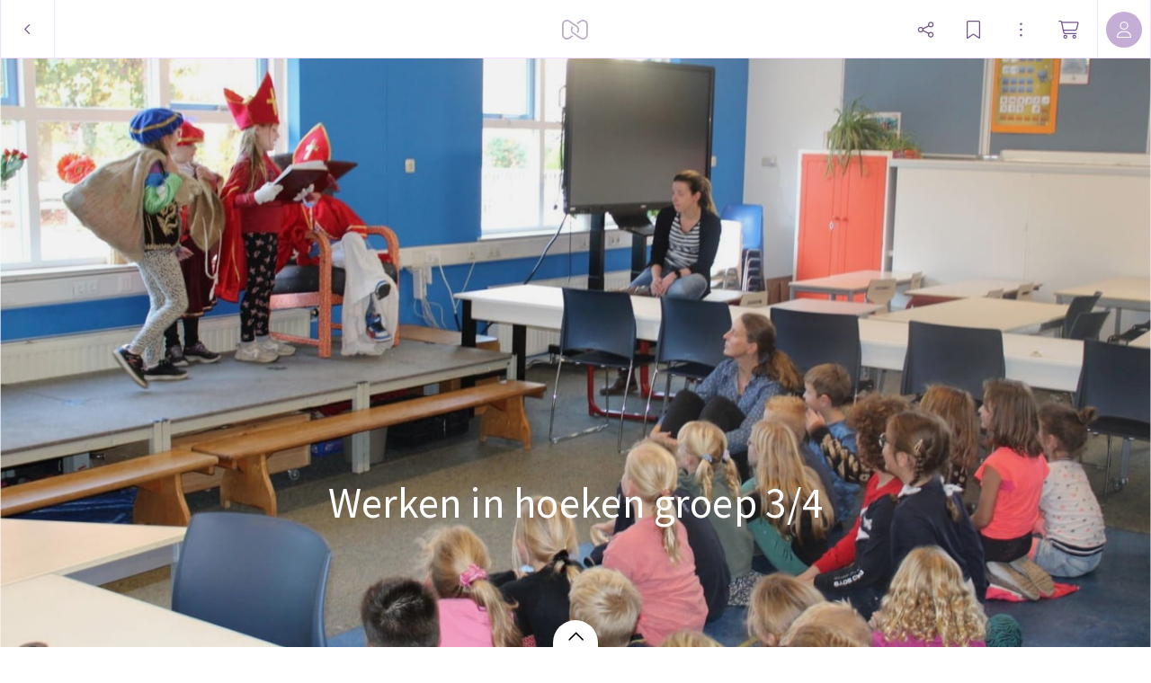

--- FILE ---
content_type: application/javascript
request_url: https://myalbum.com/legacyalbum/LpciDKerygq3/json
body_size: 7088
content:
{"album":{"key":"LpciDKerygq3","title":"Werken in hoeken groep 3\/4","subTitle":"","gridVersion":"dbd380316e26b46bf257e17d05d0dc7622e0321b","bookmarkers":[],"creators":[{"shortname":"Hoekstee","fullname":"Hoekstee Hoekstee","avatar":{"key":"","url":"","sizes":[],"initials":"HH","color":"5383fc"}}],"header":{"photo":{"photoKey":"ArqmnsMsxZ4v","isPanorama":false,"hasPanoramaView":false,"hasAnimatedView":true,"fileName":"hoekengroep34047.jpg","sizes":[["180",269,180,"photo\/180\/22cd4b1d-45e6-4a9f-be61-480544ce30bd.jpg",1],["360",538,360,"photo\/360\/f51cc81f-8822-49ed-8f65-04fcfe6cf4f5.jpg",1],["540",807,540,"photo\/540\/069aa83d-eae3-4a65-8f9c-3277bf2184b6.jpg",1],["1k0",1345,900,"photo\/1k0\/b5328257-7708-414b-a0f4-572720f2f0d6.jpg",1]],"subjectSquare":{"x":0.40148698884758,"y":0.15,"width":0.074349442379182,"height":0.11111111111110997},"colors":{"dominant":"4c81b1","accent":"d07268"},"previewSize":[["180",269,180,"photo\/180\/22cd4b1d-45e6-4a9f-be61-480544ce30bd.jpg",1]]},"design":{"key":"error-uvic-gulgul","set":"myalbum","description":"Page 0","default":true,"published":true,"type":"cover","blueprints":[{"name":"landscape 4","url":"https:\/\/misc.myalbum.io\/designs\/blueprints\/error-uvic-gulgul\/38\/0cda1cce-69a3-40d5-8860-e7732e0b116f.json","width":4600,"height":1090,"artBox":{"width":1900,"height":1000}},{"name":"landscape 2","url":"https:\/\/misc.myalbum.io\/designs\/blueprints\/error-uvic-gulgul\/38\/5ed0c308-26c9-4423-a136-161d7594d564.json","width":3074,"height":1090,"artBox":{"width":1374,"height":1000}},{"name":"landscape 3","url":"https:\/\/misc.myalbum.io\/designs\/blueprints\/error-uvic-gulgul\/38\/662b4228-177a-4e62-8310-471a82c40a47.json","width":3800,"height":1090,"artBox":{"width":1537,"height":1000}},{"name":"square","url":"https:\/\/misc.myalbum.io\/designs\/blueprints\/error-uvic-gulgul\/38\/77b834cf-4144-4cb9-a632-4284d49331da.json","width":2368,"height":1096,"artBox":{"width":1000,"height":1000}},{"name":"landscape 1","url":"https:\/\/misc.myalbum.io\/designs\/blueprints\/error-uvic-gulgul\/38\/8f7d56b7-620c-4ea6-b564-73fe8294eb24.json","width":2571,"height":1090,"artBox":{"width":1203,"height":1000}},{"name":"portrait 1","url":"https:\/\/misc.myalbum.io\/designs\/blueprints\/error-uvic-gulgul\/38\/dfe424f9-850b-459f-9f61-16eb3d39b8dc.json","width":2326,"height":1490,"artBox":{"width":988,"height":1400}},{"name":"portrait 2","url":"https:\/\/misc.myalbum.io\/designs\/blueprints\/error-uvic-gulgul\/38\/ed1379c5-6c11-4db8-9f65-d5be1f5472bc.json","width":2531,"height":1490,"artBox":{"width":1173,"height":1400}}]},"logo":""}},"itemdata":{"zC7fdeKYxZxf":{"type":1,"shape":0,"social":[0,0],"photoKey":"zC7fdeKYxZxf","isPanorama":false,"hasPanoramaView":false,"hasAnimatedView":true,"fileName":"hoekengroep34005.jpg","sizes":[["180",269,180,"photo\/180\/0eab9b1e-62ab-4f08-a125-c2fa8431c2d3.jpg",1],["360",538,360,"photo\/360\/57c37b3d-acba-4e88-bf08-97be0d332b92.jpg",1],["540",807,540,"photo\/540\/015c9359-e44f-4d48-9b21-aeca878a8233.jpg",1],["1k0",1345,900,"photo\/1k0\/4543dcc6-6bae-4e6a-ac96-8dea5ecbba0b.jpg",1]]},"KYt5fi4mVNcT":{"type":1,"shape":0,"social":[0,0],"photoKey":"KYt5fi4mVNcT","isPanorama":false,"hasPanoramaView":false,"hasAnimatedView":true,"fileName":"hoekengroep34004.jpg","sizes":[["180",269,180,"photo\/180\/54c2a664-96a4-49ae-9fdb-481200d492cc.jpg",1],["360",538,360,"photo\/360\/a48d0abe-820d-4e60-aeb5-d3a4dccc212c.jpg",1],["540",807,540,"photo\/540\/1f436203-cefa-4633-9f01-19853ec35d46.jpg",1],["1k0",1345,900,"photo\/1k0\/af1f5358-17d3-4859-a71c-d1f00216f7ac.jpg",1]]},"eKA9pWQ338QL":{"type":1,"shape":0,"social":[0,0],"photoKey":"eKA9pWQ338QL","isPanorama":false,"hasPanoramaView":false,"hasAnimatedView":true,"fileName":"hoekengroep34006.jpg","sizes":[["180",269,180,"photo\/180\/31d91a18-948e-4f99-971a-831a4e23ba3d.jpg",1],["360",538,360,"photo\/360\/6369ec76-dd92-4d69-88df-1ff159a119c8.jpg",1],["540",807,540,"photo\/540\/0a47fac3-97c3-4fe1-a280-eb74b768c3ac.jpg",1],["1k0",1345,900,"photo\/1k0\/4fa61197-b0fc-4040-83de-c9752f93ec6c.jpg",1]]},"7v4uL4jD3D2z":{"type":1,"shape":0,"social":[0,0],"photoKey":"7v4uL4jD3D2z","isPanorama":false,"hasPanoramaView":false,"hasAnimatedView":true,"fileName":"hoekengroep34003.jpg","sizes":[["180",269,180,"photo\/180\/84b0111c-4e79-4021-88bf-5fd736e8c045.jpg",1],["360",538,360,"photo\/360\/41f128b9-aa31-4011-974f-5a6dfcac09d5.jpg",1],["540",807,540,"photo\/540\/13394dee-4e61-40dd-a1b3-2d877c59a956.jpg",1],["1k0",1345,900,"photo\/1k0\/18f09071-1b0e-4b56-92ab-47de3e7c710e.jpg",1]]},"AVMnR5q9BECk":{"type":1,"shape":0,"social":[0,0],"photoKey":"AVMnR5q9BECk","isPanorama":false,"hasPanoramaView":false,"hasAnimatedView":true,"fileName":"hoekengroep34002.jpg","sizes":[["180",269,180,"photo\/180\/97ac17d8-eb92-41a8-8162-558d973a9718.jpg",1],["360",538,360,"photo\/360\/9ae6323c-fa4e-45f8-a00e-54d5837001ee.jpg",1],["540",807,540,"photo\/540\/0f9d7869-563c-47b4-9747-7e95f44679d5.jpg",1],["1k0",1345,900,"photo\/1k0\/7effed01-4ee1-40d0-8d80-dae06562a75d.jpg",1]]},"UUGFyNzwy2xf":{"type":1,"shape":0,"social":[0,0],"photoKey":"UUGFyNzwy2xf","isPanorama":false,"hasPanoramaView":false,"hasAnimatedView":true,"fileName":"hoekengroep34008.jpg","sizes":[["180",269,180,"photo\/180\/eccf1272-6471-4092-830f-ea4a6d760448.jpg",1],["360",538,360,"photo\/360\/7f88a26e-4cc0-43b5-a22d-f75475ff234d.jpg",1],["540",807,540,"photo\/540\/5013088e-1890-457f-a5eb-9ece91a5eef3.jpg",1],["1k0",1345,900,"photo\/1k0\/97b34fcd-e529-48e8-88a2-856146f13024.jpg",1]]},"2i7g7uw9tUJF":{"type":1,"shape":0,"social":[0,0],"photoKey":"2i7g7uw9tUJF","isPanorama":false,"hasPanoramaView":false,"hasAnimatedView":true,"fileName":"hoekengroep34007.jpg","sizes":[["180",269,180,"photo\/180\/bad01602-c26f-4c5f-96ff-46653c883d75.jpg",1],["360",538,360,"photo\/360\/e31a154e-c955-4463-8348-689247005fe6.jpg",1],["540",807,540,"photo\/540\/6113c66c-11a2-45a7-af83-23144a3b744c.jpg",1],["1k0",1345,900,"photo\/1k0\/5ca8bba5-ea06-4ce6-a5b0-7b3fee1af188.jpg",1]]},"ejfA32mDHr9U":{"type":1,"shape":0,"social":[0,0],"photoKey":"ejfA32mDHr9U","isPanorama":false,"hasPanoramaView":false,"hasAnimatedView":true,"fileName":"hoekengroep34001.jpg","sizes":[["180",269,180,"photo\/180\/4fee5192-081e-43a3-8427-21877eae7dcd.jpg",1],["360",538,360,"photo\/360\/2259e522-d085-451f-bdd9-bd58ab3ee8ee.jpg",1],["540",807,540,"photo\/540\/328afc54-2c58-40ca-956e-af1792339aea.jpg",1],["1k0",1345,900,"photo\/1k0\/31328442-d1b9-4fb6-9414-a832e9607cb6.jpg",1]]},"6mxUGPPgQ6HT":{"type":1,"shape":0,"social":[0,0],"photoKey":"6mxUGPPgQ6HT","isPanorama":false,"hasPanoramaView":false,"hasAnimatedView":true,"fileName":"hoekengroep34012.jpg","sizes":[["180",269,180,"photo\/180\/7178159e-99fd-4b12-a3bc-3cd1d84c5639.jpg",1],["360",538,360,"photo\/360\/9c8cac21-040b-48a0-b75d-d6864523a105.jpg",1],["540",807,540,"photo\/540\/6cb3df3a-b979-46e4-8ac0-5823e005d128.jpg",1],["1k0",1345,900,"photo\/1k0\/864d0df7-09c0-4d8a-be97-9deacad42f32.jpg",1]]},"VYgWMvJ4rXGj":{"type":1,"shape":0,"social":[0,0],"photoKey":"VYgWMvJ4rXGj","isPanorama":false,"hasPanoramaView":false,"hasAnimatedView":true,"fileName":"hoekengroep34010.jpg","sizes":[["180",269,180,"photo\/180\/10f37c6e-9aee-453f-8043-faca56421c74.jpg",1],["360",538,360,"photo\/360\/a479296b-79e0-41e6-baea-9df8666ce640.jpg",1],["540",807,540,"photo\/540\/4ea8cf36-d46b-452f-aafc-33a48b47fb35.jpg",1],["1k0",1345,900,"photo\/1k0\/87863910-5096-445b-92c2-542391df23d1.jpg",1]]},"rKEZ9uSzGey7":{"type":1,"shape":0,"social":[0,0],"photoKey":"rKEZ9uSzGey7","isPanorama":false,"hasPanoramaView":false,"hasAnimatedView":true,"fileName":"hoekengroep34011.jpg","sizes":[["180",269,180,"photo\/180\/1a83abd8-f933-4388-8cfc-434d0efba349.jpg",1],["360",538,360,"photo\/360\/b1963cdf-cbcf-4d49-91c9-cb0506e6106a.jpg",1],["540",807,540,"photo\/540\/1aa8ad08-84f0-4703-a40f-a73e2b733640.jpg",1],["1k0",1345,900,"photo\/1k0\/535f5a15-dd20-4c10-98a8-444c88160c67.jpg",1]]},"qYT9SLoVVyV6":{"type":1,"shape":0,"social":[0,0],"photoKey":"qYT9SLoVVyV6","isPanorama":false,"hasPanoramaView":false,"hasAnimatedView":true,"fileName":"hoekengroep34014.jpg","sizes":[["180",269,180,"photo\/180\/371a4fe9-1e27-43e9-99c5-f758c24922a3.jpg",1],["360",538,360,"photo\/360\/2055c0f2-8deb-4f64-b206-74b553de5813.jpg",1],["540",807,540,"photo\/540\/0f16c0fd-ed4a-4a17-910b-da7fbf3cb3ee.jpg",1],["1k0",1345,900,"photo\/1k0\/b4e7504a-9a3b-4c29-8fd8-72c562ede1e5.jpg",1]]},"dwKXyF3fTVqU":{"type":1,"shape":0,"social":[0,0],"photoKey":"dwKXyF3fTVqU","isPanorama":false,"hasPanoramaView":false,"hasAnimatedView":true,"fileName":"hoekengroep34013.jpg","sizes":[["180",269,180,"photo\/180\/b51efcd0-6e4a-43b2-b4a7-b84ca0a74f95.jpg",1],["360",538,360,"photo\/360\/f93c74dd-015e-4699-8043-14fbbb4d1e16.jpg",1],["540",807,540,"photo\/540\/1c278573-4d1f-4d6a-bde4-b515c0d9cac3.jpg",1],["1k0",1345,900,"photo\/1k0\/4b1876bd-1e2e-4945-aabf-194e98ad74af.jpg",1]]},"UQGHZJFHasMX":{"type":1,"shape":0,"social":[0,0],"photoKey":"UQGHZJFHasMX","isPanorama":false,"hasPanoramaView":false,"hasAnimatedView":true,"fileName":"hoekengroep34015.jpg","sizes":[["180",269,180,"photo\/180\/72b7ef09-5031-4369-a4fb-a1241025c1f3.jpg",1],["360",538,360,"photo\/360\/87969df9-db1c-49c0-a193-d359a2e08210.jpg",1],["540",807,540,"photo\/540\/63679432-5781-4012-a623-c90d79fbd6c6.jpg",1],["1k0",1345,900,"photo\/1k0\/ecc64014-0c0c-487c-b276-8a389c38c7b7.jpg",1]]},"aD8vw9za5SA8":{"type":1,"shape":0,"social":[0,0],"photoKey":"aD8vw9za5SA8","isPanorama":false,"hasPanoramaView":false,"hasAnimatedView":true,"fileName":"hoekengroep34016.jpg","sizes":[["180",269,180,"photo\/180\/99612d9f-b998-4a52-af6d-2b90e127cbe4.jpg",1],["360",538,360,"photo\/360\/719c4e84-4a10-4473-b315-518fd48efa41.jpg",1],["540",807,540,"photo\/540\/63f309e0-6835-46cc-b293-6ca22a77a65f.jpg",1],["1k0",1345,900,"photo\/1k0\/ded36fa1-9dbf-4995-b382-ea43f7c2f5fd.jpg",1]]},"yF4JLXfGAezu":{"type":1,"shape":0,"social":[0,0],"photoKey":"yF4JLXfGAezu","isPanorama":false,"hasPanoramaView":false,"hasAnimatedView":true,"fileName":"hoekengroep34017.jpg","sizes":[["180",269,180,"photo\/180\/60327780-30a3-403e-9644-1fce2d74c505.jpg",1],["360",538,360,"photo\/360\/60133e29-d170-44d7-b658-de3c2d9f34e7.jpg",1],["540",807,540,"photo\/540\/eec613ab-a244-4609-b03e-d4e35d539c5a.jpg",1],["1k0",1345,900,"photo\/1k0\/623ca331-6439-4bbe-be6d-c6801aa02fe1.jpg",1]]},"pnVwa5NWhmdx":{"type":1,"shape":0,"social":[0,0],"photoKey":"pnVwa5NWhmdx","isPanorama":false,"hasPanoramaView":false,"hasAnimatedView":true,"fileName":"hoekengroep34018.jpg","sizes":[["180",269,180,"photo\/180\/219eeae8-ed1c-4df8-a7a3-7a5b5dca6861.jpg",1],["360",538,360,"photo\/360\/4a87be3c-e095-4b39-bba4-422e4d269e9f.jpg",1],["540",807,540,"photo\/540\/93afbf2a-4a75-4113-8ca5-8a2708a79a5e.jpg",1],["1k0",1345,900,"photo\/1k0\/89ca5c62-9177-4729-b5a3-13f7f6f3cfdc.jpg",1]]},"UtXU8sZ4eGn4":{"type":1,"shape":0,"social":[0,0],"photoKey":"UtXU8sZ4eGn4","isPanorama":false,"hasPanoramaView":false,"hasAnimatedView":true,"fileName":"hoekengroep34019.jpg","sizes":[["180",269,180,"photo\/180\/b66d1013-3650-4647-b857-01e3d2b6d3e2.jpg",1],["360",538,360,"photo\/360\/95e531a5-bf23-4b17-9cd6-08d3ff81e45e.jpg",1],["540",807,540,"photo\/540\/1b6526d7-6b09-4031-a505-30658abd56ae.jpg",1],["1k0",1345,900,"photo\/1k0\/d86bd2d3-4969-4aac-8357-566e20fd3691.jpg",1]]},"HW4srRw6suyU":{"type":1,"shape":0,"social":[0,0],"photoKey":"HW4srRw6suyU","isPanorama":false,"hasPanoramaView":false,"hasAnimatedView":true,"fileName":"hoekengroep34022.jpg","sizes":[["180",269,180,"photo\/180\/acb42603-ca37-4921-9d04-7253afa1a167.jpg",1],["360",538,360,"photo\/360\/a2aed605-1666-4f5d-90e3-aa55d34da15a.jpg",1],["540",807,540,"photo\/540\/72338a78-1716-4cff-8437-a9e721be231a.jpg",1],["1k0",1345,900,"photo\/1k0\/bfa39cb7-684a-4af1-9686-1506f8299179.jpg",1]]},"SpsDxWtpSNXw":{"type":1,"shape":0,"social":[0,0],"photoKey":"SpsDxWtpSNXw","isPanorama":false,"hasPanoramaView":false,"hasAnimatedView":true,"fileName":"hoekengroep34021.jpg","sizes":[["180",269,180,"photo\/180\/6a60e9cb-a3eb-4b4c-9999-d6db7a0fb9ec.jpg",1],["360",538,360,"photo\/360\/f72c0c31-57ac-466d-90ca-ccc554d3cf98.jpg",1],["540",807,540,"photo\/540\/24874413-3996-401f-9439-187f48f54bd2.jpg",1],["1k0",1345,900,"photo\/1k0\/c06b412e-b04e-4ffc-941b-f460016f5a51.jpg",1]]},"eCxwSW6NMG4M":{"type":1,"shape":0,"social":[0,0],"photoKey":"eCxwSW6NMG4M","isPanorama":false,"hasPanoramaView":false,"hasAnimatedView":true,"fileName":"hoekengroep34023.jpg","sizes":[["180",269,180,"photo\/180\/c58d026b-e736-4e7f-89d6-5b50743fb9e6.jpg",1],["360",538,360,"photo\/360\/07bce3c2-0613-46db-922d-edc0c9d0f8e8.jpg",1],["540",807,540,"photo\/540\/caa3af28-f4f9-4cd8-8f67-8fc5c2cf20a4.jpg",1],["1k0",1345,900,"photo\/1k0\/1c387ca4-17ac-456a-a534-30bfc780c11c.jpg",1]]},"AfwFsNMrpjDX":{"type":1,"shape":0,"social":[0,0],"photoKey":"AfwFsNMrpjDX","isPanorama":false,"hasPanoramaView":false,"hasAnimatedView":true,"fileName":"hoekengroep34027.jpg","sizes":[["180",269,180,"photo\/180\/741cb85f-3e0c-43c1-b7b3-8d4197f1c2cf.jpg",1],["360",538,360,"photo\/360\/0a01c4be-6c6f-45cc-ac25-b23221e4bf8f.jpg",1],["540",807,540,"photo\/540\/845fdfa9-3441-453b-b656-a00c4035bcde.jpg",1],["1k0",1345,900,"photo\/1k0\/41b5de59-7f97-4687-a108-660828afde12.jpg",1]]},"ZetjQv6aKDdn":{"type":1,"shape":0,"social":[0,0],"photoKey":"ZetjQv6aKDdn","isPanorama":false,"hasPanoramaView":false,"hasAnimatedView":true,"fileName":"hoekengroep34029.jpg","sizes":[["180",269,180,"photo\/180\/43d47884-dad9-4e9b-a340-8d4a59535a21.jpg",1],["360",538,360,"photo\/360\/abc6ca09-eb78-486f-b037-b05e4a88db98.jpg",1],["540",807,540,"photo\/540\/235266b7-4040-4327-981e-07765ea2156d.jpg",1],["1k0",1345,900,"photo\/1k0\/9539f1fe-f4d3-4cd6-a7da-f14dcbd13ede.jpg",1]]},"UmXDKRZCQXtK":{"type":1,"shape":0,"social":[0,0],"photoKey":"UmXDKRZCQXtK","isPanorama":false,"hasPanoramaView":false,"hasAnimatedView":true,"fileName":"hoekengroep34032.jpg","sizes":[["180",269,180,"photo\/180\/30d0afc8-419c-46a4-9b9b-5008f0bd2066.jpg",1],["360",538,360,"photo\/360\/e82c6df9-7031-476c-9781-6969cbea2519.jpg",1],["540",807,540,"photo\/540\/71c900bb-902f-47d8-b7f5-ed725c684e64.jpg",1],["1k0",1345,900,"photo\/1k0\/bcbc84b7-4b90-4fef-a78f-8bf9ca2d43a5.jpg",1]]},"qpV9y3yvvtto":{"type":1,"shape":0,"social":[0,0],"photoKey":"qpV9y3yvvtto","isPanorama":false,"hasPanoramaView":false,"hasAnimatedView":true,"fileName":"hoekengroep34033.jpg","sizes":[["180",269,180,"photo\/180\/d14a79eb-0789-4960-94c6-cf971b90d612.jpg",1],["360",538,360,"photo\/360\/01b9f909-958b-4334-84a5-aa3029940565.jpg",1],["540",807,540,"photo\/540\/1751c393-485a-48ad-832d-651941fb8e20.jpg",1],["1k0",1345,900,"photo\/1k0\/37d67bf4-8f7b-40d9-b3ef-e08eadb435c5.jpg",1]]},"NyUKdEuqTr8E":{"type":1,"shape":0,"social":[0,0],"photoKey":"NyUKdEuqTr8E","isPanorama":false,"hasPanoramaView":false,"hasAnimatedView":true,"fileName":"hoekengroep34035.jpg","sizes":[["180",269,180,"photo\/180\/a1a1cc12-b4c6-4460-aaf3-98534e8b0e34.jpg",1],["360",538,360,"photo\/360\/7728157b-e074-4a26-97bc-dd3e9f6747fb.jpg",1],["540",807,540,"photo\/540\/de25701c-ebce-4e1d-bce4-d86137db4f8f.jpg",1],["1k0",1345,900,"photo\/1k0\/8b382a78-e9a7-49f3-b592-b094e4998bf1.jpg",1]]},"Z9c7CSdWmbdc":{"type":1,"shape":0,"social":[0,0],"photoKey":"Z9c7CSdWmbdc","isPanorama":false,"hasPanoramaView":false,"hasAnimatedView":true,"fileName":"hoekengroep34039.jpg","sizes":[["180",269,180,"photo\/180\/1ee36829-182b-4825-8b65-8adcca1f8409.jpg",1],["360",538,360,"photo\/360\/33b835b1-f4f1-479d-80d0-0a0643a29ced.jpg",1],["540",807,540,"photo\/540\/ea07f794-ea1c-40df-a3a6-30daf770843d.jpg",1],["1k0",1345,900,"photo\/1k0\/adef604a-6603-42b2-a676-3a1178bde74e.jpg",1]]},"mBQLVkrvpsFy":{"type":1,"shape":0,"social":[0,0],"photoKey":"mBQLVkrvpsFy","isPanorama":false,"hasPanoramaView":false,"hasAnimatedView":true,"fileName":"hoekengroep34038.jpg","sizes":[["180",269,180,"photo\/180\/77da38ee-9a72-4415-940d-2f852ed3b4b6.jpg",1],["360",538,360,"photo\/360\/0ae0178d-1065-489f-8442-1d99b96992bd.jpg",1],["540",807,540,"photo\/540\/44da2153-36d5-41a0-99c6-a35965227b33.jpg",1],["1k0",1345,900,"photo\/1k0\/36b43615-c4e3-410c-b91d-5a142ce0a9ea.jpg",1]]},"hrUUezNp8SzW":{"type":1,"shape":0,"social":[0,0],"photoKey":"hrUUezNp8SzW","isPanorama":false,"hasPanoramaView":false,"hasAnimatedView":true,"fileName":"hoekengroep34041.jpg","sizes":[["180",269,180,"photo\/180\/8763cf85-cef5-41f1-bfab-ccf4389d6fd1.jpg",1],["360",538,360,"photo\/360\/1114b786-488d-4a3e-afae-30a5ce84d4c9.jpg",1],["540",807,540,"photo\/540\/1d44edce-9f81-4b1b-ad17-e05a05ee27e0.jpg",1],["1k0",1345,900,"photo\/1k0\/f550ef20-0cc7-449b-be70-03f81aadd165.jpg",1]]},"C58VZuYQ4WBy":{"type":1,"shape":0,"social":[0,0],"photoKey":"C58VZuYQ4WBy","isPanorama":false,"hasPanoramaView":false,"hasAnimatedView":true,"fileName":"hoekengroep34044.jpg","sizes":[["180",269,180,"photo\/180\/01cf7189-aaf7-460f-8b6e-ca856100c1f6.jpg",1],["360",538,360,"photo\/360\/53955d1a-02f7-4e7d-b7d0-8ee10a943ce7.jpg",1],["540",807,540,"photo\/540\/88f744bf-f682-4d80-9b7c-d7cb08f26296.jpg",1],["1k0",1345,900,"photo\/1k0\/0b0451f8-4f0b-41aa-b091-192d7d3b0685.jpg",1]]},"UQBvqWKz7dMu":{"type":1,"shape":0,"social":[0,0],"photoKey":"UQBvqWKz7dMu","isPanorama":false,"hasPanoramaView":false,"hasAnimatedView":true,"fileName":"hoekengroep34042.jpg","sizes":[["180",269,180,"photo\/180\/c5110abf-1aff-494f-9029-63a088ff1487.jpg",1],["360",538,360,"photo\/360\/3d5c50ab-4af0-48b2-a77e-68c26dba94e6.jpg",1],["540",807,540,"photo\/540\/a420ce22-ef55-47b5-bba7-9fd7e56668bf.jpg",1],["1k0",1345,900,"photo\/1k0\/b1065fc1-05b5-4863-ab55-426adad57f07.jpg",1]]},"PccrAcwcBSXP":{"type":1,"shape":0,"social":[0,0],"photoKey":"PccrAcwcBSXP","isPanorama":false,"hasPanoramaView":false,"hasAnimatedView":true,"fileName":"hoekengroep34043.jpg","sizes":[["180",269,180,"photo\/180\/1ccb5798-0efb-4f06-9b51-6aefb3a88f83.jpg",1],["360",538,360,"photo\/360\/26e287a5-3dbe-4a08-9d08-2cc8ac461a77.jpg",1],["540",807,540,"photo\/540\/41437d43-2c76-441e-b72f-4190ada4b7f4.jpg",1],["1k0",1345,900,"photo\/1k0\/cf799fcd-e872-4c77-aba7-410e7a9f1c4e.jpg",1]]},"ArqmnsMsxZ4v":{"type":1,"shape":0,"social":[0,0],"photoKey":"ArqmnsMsxZ4v","isPanorama":false,"hasPanoramaView":false,"hasAnimatedView":true,"fileName":"hoekengroep34047.jpg","sizes":[["180",269,180,"photo\/180\/22cd4b1d-45e6-4a9f-be61-480544ce30bd.jpg",1],["360",538,360,"photo\/360\/f51cc81f-8822-49ed-8f65-04fcfe6cf4f5.jpg",1],["540",807,540,"photo\/540\/069aa83d-eae3-4a65-8f9c-3277bf2184b6.jpg",1],["1k0",1345,900,"photo\/1k0\/b5328257-7708-414b-a0f4-572720f2f0d6.jpg",1]]},"K3FseJVEzvmF":{"type":1,"shape":0,"social":[0,0],"photoKey":"K3FseJVEzvmF","isPanorama":false,"hasPanoramaView":false,"hasAnimatedView":true,"fileName":"hoekengroep34046.jpg","sizes":[["180",269,180,"photo\/180\/11feedbd-dfc1-4153-a264-ffa00778b55a.jpg",1],["360",538,360,"photo\/360\/55cfc1f6-448f-4771-882d-da32c6f9e2cd.jpg",1],["540",807,540,"photo\/540\/c6bf2dcd-d0ab-4c2e-8fda-ce08de9158ad.jpg",1],["1k0",1345,900,"photo\/1k0\/09d25992-7a97-4cfc-820e-b9afdb86853a.jpg",1]]},"yNd2RRK9fxi3":{"type":1,"shape":0,"social":[0,0],"photoKey":"yNd2RRK9fxi3","isPanorama":false,"hasPanoramaView":false,"hasAnimatedView":true,"fileName":"hoekengroep34050.jpg","sizes":[["180",269,180,"photo\/180\/204f3350-36eb-4fbd-a00a-7ab9deb19377.jpg",1],["360",538,360,"photo\/360\/ed6a8bd4-3815-48d8-90af-23717b574123.jpg",1],["540",807,540,"photo\/540\/7295fd8a-424d-4c11-8c9b-70a20d5491a9.jpg",1],["1k0",1345,900,"photo\/1k0\/f35c7662-5654-4d29-8e73-9d47df3ae52b.jpg",1]]},"rhfX9UyjdTD7":{"type":1,"shape":0,"social":[0,0],"photoKey":"rhfX9UyjdTD7","isPanorama":false,"hasPanoramaView":false,"hasAnimatedView":true,"fileName":"hoekengroep34045.jpg","sizes":[["180",269,180,"photo\/180\/6ec20b4f-4a57-4671-9496-5fcdffb14e60.jpg",1],["360",538,360,"photo\/360\/7592ca63-5d14-4ccb-9eeb-a393490309d9.jpg",1],["540",807,540,"photo\/540\/dc431a1d-ef40-46c9-bd2e-54a75c977965.jpg",1],["1k0",1345,900,"photo\/1k0\/603cec3a-89ae-4c32-b78a-59c896cf9515.jpg",1]]},"bGusX429wiCB":{"type":1,"shape":0,"social":[0,0],"photoKey":"bGusX429wiCB","isPanorama":false,"hasPanoramaView":false,"hasAnimatedView":true,"fileName":"hoekengroep34052.jpg","sizes":[["180",269,180,"photo\/180\/08ae71de-3e59-4677-b25b-a029637e92aa.jpg",1],["360",538,360,"photo\/360\/298a3454-8497-4945-8644-a78fad04a02b.jpg",1],["540",807,540,"photo\/540\/7ac66e28-919c-419f-a602-f69ecf69696a.jpg",1],["1k0",1345,900,"photo\/1k0\/02627591-d4c4-4001-baec-13f43445cb9b.jpg",1]]},"RNbS6sbjwqox":{"type":1,"shape":0,"social":[0,0],"photoKey":"RNbS6sbjwqox","isPanorama":false,"hasPanoramaView":false,"hasAnimatedView":true,"fileName":"hoekengroep34049.jpg","sizes":[["180",269,180,"photo\/180\/ea95fa72-38ae-46fa-9c82-6774fec1d213.jpg",1],["360",538,360,"photo\/360\/5506b79d-feef-4cf9-aa35-3cd71c71cea3.jpg",1],["540",807,540,"photo\/540\/7ad644dd-9225-45b9-b79a-801550ff19a7.jpg",1],["1k0",1345,900,"photo\/1k0\/5ee6ee05-c7ff-4518-985f-bb6aabaeeae7.jpg",1]]},"i68NSX5t6dnk":{"type":1,"shape":0,"social":[0,0],"photoKey":"i68NSX5t6dnk","isPanorama":false,"hasPanoramaView":false,"hasAnimatedView":true,"fileName":"hoekengroep34051.jpg","sizes":[["180",269,180,"photo\/180\/9bf20066-56b9-4b2b-a00d-2aa9c2d1f3b8.jpg",1],["360",538,360,"photo\/360\/824ba922-ed98-4a99-9e9f-f1e538a3472f.jpg",1],["540",807,540,"photo\/540\/f44a1bd5-bc5d-4821-b7ca-5cd01b8ee1e2.jpg",1],["1k0",1345,900,"photo\/1k0\/092c94ed-5fb1-416a-9746-a6b9aeef658f.jpg",1]]},"fbNsSJZUFXTP":{"type":1,"shape":0,"social":[0,0],"photoKey":"fbNsSJZUFXTP","isPanorama":false,"hasPanoramaView":false,"hasAnimatedView":true,"fileName":"hoekengroep34048.jpg","sizes":[["180",269,180,"photo\/180\/3a918810-92d8-4c43-982f-7c64e3395602.jpg",1],["360",538,360,"photo\/360\/d06944e6-5fa8-4ca5-9481-5bd98a245764.jpg",1],["540",807,540,"photo\/540\/b5752902-599f-4854-bd9c-4ab569332a8d.jpg",1],["1k0",1345,900,"photo\/1k0\/b7461dc7-19c4-41b4-927f-6fba3bb0a6a0.jpg",1]]}},"groups":[{"items":[[{"key":"zC7fdeKYxZxf"}],[{"key":"KYt5fi4mVNcT"}]],"typeCounts":{"1":2}},{"items":[[{"key":"eKA9pWQ338QL"}],[{"key":"7v4uL4jD3D2z"}]],"typeCounts":{"1":2}},{"items":[[{"key":"AVMnR5q9BECk"}],[{"key":"UUGFyNzwy2xf"}],[{"key":"2i7g7uw9tUJF"}],[{"key":"ejfA32mDHr9U"}]],"typeCounts":{"1":4}},{"items":[[{"key":"6mxUGPPgQ6HT"}],[{"key":"VYgWMvJ4rXGj"}]],"typeCounts":{"1":2}},{"items":[[{"key":"rKEZ9uSzGey7"}],[{"key":"qYT9SLoVVyV6"}],[{"key":"dwKXyF3fTVqU"}]],"typeCounts":{"1":3}},{"items":[[{"key":"UQGHZJFHasMX"},{"key":"aD8vw9za5SA8"}],[{"key":"yF4JLXfGAezu"},{"key":"pnVwa5NWhmdx"}],[{"key":"UtXU8sZ4eGn4"}]],"typeCounts":{"1":5}},{"items":[[{"key":"HW4srRw6suyU"}],[{"key":"SpsDxWtpSNXw"}]],"typeCounts":{"1":2}},{"items":[[{"key":"eCxwSW6NMG4M"}],[{"key":"AfwFsNMrpjDX"}],[{"key":"ZetjQv6aKDdn"}]],"typeCounts":{"1":3}},{"items":[[{"key":"UmXDKRZCQXtK"}],[{"key":"qpV9y3yvvtto"}]],"typeCounts":{"1":2}},{"items":[[{"key":"NyUKdEuqTr8E"}],[{"key":"Z9c7CSdWmbdc"}],[{"key":"mBQLVkrvpsFy"}]],"typeCounts":{"1":3}},{"items":[[{"key":"hrUUezNp8SzW"}],[{"key":"C58VZuYQ4WBy"}]],"typeCounts":{"1":2}},{"items":[[{"key":"UQBvqWKz7dMu"}],[{"key":"PccrAcwcBSXP"}]],"typeCounts":{"1":2}},{"items":[[{"key":"ArqmnsMsxZ4v"}],[{"key":"K3FseJVEzvmF"}]],"typeCounts":{"1":2}},{"items":[[{"key":"yNd2RRK9fxi3"}],[{"key":"rhfX9UyjdTD7"}],[{"key":"bGusX429wiCB"}]],"typeCounts":{"1":3}},{"items":[[{"key":"RNbS6sbjwqox"}],[{"key":"i68NSX5t6dnk"}],[{"key":"fbNsSJZUFXTP"}]],"typeCounts":{"1":3}}],"style":{"default":{"groupMargin":{"left":0,"right":0},"groupDivider":{"default":0.0028,"min":2,"max":4},"groupTypeDivider":{"default":0.0028,"min":2,"max":4},"highlightGroupMargin":{"left":0,"right":0},"itemDivider":{"default":0.0028,"min":2,"max":4},"textItem":{"emptyHighlightHeight":{"default":0.03},"padding":{"top":0.046,"minTop":10,"bottom":0.046,"minBottom":10,"left":0.023,"minLeft":7.5,"right":0.023,"minRight":7.5},"maxWidth":{"default":0.85,"min":1400},"textFontSize":{"default":0.0231},"textMargin":{"top":0.0077},"titleFontSize":{"default":0.052437}},"photoItem":{"parallax":true},"colorstitching":true,"bgColor":"ffffff"},"small":{"groupMargin":{"left":0,"right":0},"groupDivider":{"default":0.0028,"min":2,"max":4},"groupTypeDivider":{"default":0.0028,"min":2,"max":4},"highlightGroupMargin":{"left":0,"right":0},"itemDivider":{"default":0.0028,"min":2,"max":4},"textItem":{"emptyHighlightHeight":{"default":0.15},"padding":{"top":0.046,"minTop":55,"bottom":0.046,"minBottom":55,"left":0.023,"minLeft":25,"right":0.023,"minRight":25},"maxWidth":{"default":0.85,"min":1400},"textFontSize":{"default":0.0231,"min":29,"max":29},"textMargin":{"top":0.0077,"minTop":9,"maxTop":9},"titleFontSize":{"default":0.052437}},"photoItem":{"parallax":true},"colorstitching":true,"bgColor":"ffffff"},"print":{"groupMargin":{"left":0,"right":0},"groupDivider":{"default":0.0028,"min":2,"max":4},"groupTypeDivider":{"default":0.0028,"min":2,"max":4},"highlightGroupMargin":{"left":0,"right":0},"itemDivider":{"default":0.0028,"min":2,"max":4},"textItem":{"emptyHighlightHeight":{"default":0.03},"padding":{"top":0.046,"minTop":10,"bottom":0.046,"minBottom":10,"left":0.023,"minLeft":7.5,"right":0.023,"minRight":7.5},"maxWidth":{"default":0.85,"min":1400},"textFontSize":{"default":0.0231},"textMargin":{"top":0.0077},"titleFontSize":{"default":0.052437}},"photoItem":{"parallax":true},"colorstitching":true,"bgColor":"ffffff"}},"template":{"id":2,"name":"Classic"},"customJS":"","domains":["https:\/\/myalbum.com","https:\/\/thumbs-eu-west-1.myalbum.io\/","https:\/\/thumbs-us-west-2.myalbum.io\/","https:\/\/thumbs-us-east-1.myalbum.io\/","https:\/\/myalbum-originals.s3-eu-west-1.amazonaws.com\/","https:\/\/misc.myalbum.io\/","https:\/\/myalbum-video-convert.s3-eu-west-1.amazonaws.com\/","https:\/\/uploads-eu-west-1.myalbum.io\/","https:\/\/myalbum-uploads-us-west-2.s3-us-west-2.amazonaws.com\/","https:\/\/myalbum-uploads-us-east-1.s3.amazonaws.com\/"]}

--- FILE ---
content_type: application/javascript
request_url: https://myalbum.com/res/package/js/api/album/bookmarkers.js
body_size: 1154
content:
var Bookmarkers=(function()
{
"use strict";
var Bookmarkers=function(config)
{
Events(this);
this.config={
maxBookmarkers:5,isBookmarkEnabled:false,isBookmarked:false,bookmarkers:[]
};
this.els={};
this.init=function()
{
this.els.holder=document.createElement('div');
this.els.holder.className='bookmarkers';
this.els.label=document.createElement('div');
this.els.label.className='label';
this.els.holder.appendChild(this.els.label);
this.els.avatars=document.createElement('div');
this.els.avatars.className='avatars';
this.els.holder.appendChild(this.els.avatars);
this.setConfig(config);
}
this.setConfig=function(_config)
{
var config={};
for(var a in this.config) {
config[a]=this.config[a];
}
for (var i in _config) {
config[i]=_config[i];
}
var renderBookmarkButton=(this.config.isBookmarkEnabled!==config.isBookmarkEnabled || this.config.isBookmarked!==config.isBookmarked);
var renderBookmarkers=(JSON.stringify(this.config.bookmarkers)!==JSON.stringify(config.bookmarkers));
this.config=config;
if(this.config.isBookmarkEnabled || this.config.bookmarkers.length>0)
this.config.holder.appendChild(this.els.holder);
else if(this.els.holder.parentNode)
this.els.holder.parentNode.removeChild(this.els.holder);
if(renderBookmarkers || renderBookmarkButton)
this.render();
this.renderLabel();
}
this.renderLabel=function()
{
var label='';
if(this.config.bookmarkers.length>0)
{
label=Language.get('albumview/followed_by');
}else if(this.config.isBookmarkEnabled)
{
label=Language.get('albumview/follow_this_story');
}
this.els.label.innerHTML=label;
}
this._renderBookmarkButton=function()
{
if(!this.config.isBookmarkEnabled)
{
if(this.els.bookmarkBtn)
this.els.bookmarkBtn.parentNode.removeChild(this.els.bookmarkBtn);
return;
}
if(!this.els.bookmarkBtn)
{
this.els.bookmarkBtn=document.createElement('div');
this.els.bookmarkBtn.id='footer-star';
this.els.bookmarkBtn.onclick=function(e)
{
this.trigger('toggleBookmark');
}.bind(this);
}
if(this.config.isBookmarked)
this.els.bookmarkBtn.className='active';
else
this.els.bookmarkBtn.className='';
this.els.avatars.insertBefore(this.els.bookmarkBtn,this.els.avatarList);
}
this.render=function()
{
if(this._isRenderingBookmarks)
{
return;
}
this._isRenderingBookmarks=true;
var bookmarkers=this.config.bookmarkers;
// RESET
this.els.avatars.innerHTML='';
Z(this.els.holder).removeClass('more');
// Bookmarkbutton
this._renderBookmarkButton();
// Avatars
var maxNames=this.config.maxBookmarkers;
var max=maxNames;
if(bookmarkers.length>maxNames)
max=maxNames-1;
if(max>bookmarkers.length)
max=bookmarkers;
require('Avatars',function(Avatars)
{
for(var i=0; i<bookmarkers.length; i++)
{
var bookmarker=bookmarkers[i];
var avatar=document.createElement('div');
avatar.className='avatar s';
if(i>=max)
avatar.className='avatar s hidden';
else if(i==max-1)
avatar.className='avatar s last';
avatar.setAttribute('data-avatar','true');
if(bookmarker.avatar.url && bookmarker.avatar.url.length>0)
avatar.setAttribute('data-url',bookmarker.avatar.url);
avatar.setAttribute('data-color','#'+bookmarker.avatar.color);
avatar.setAttribute('data-text',bookmarker.avatar.initials);
avatar.setAttribute('data-tooltip-text',bookmarker.shortname);
avatar.setAttribute('data-tooltip-showontap',true);
this.els.avatars.appendChild(avatar);
Avatars.generate(avatar);
}
if(bookmarkers.length>max)
{
var moreAvatars=document.createElement('div');
moreAvatars.className='more';
var moreInner=document.createElement("div");
moreInner.className="inner";
moreAvatars.appendChild(moreInner);
var label=bookmarkers.length-max;
if(label>99)
label=99;
moreInner.innerHTML='+'+label;
moreAvatars.onclick=function()
{
Z(this.els.holder).addClass('more');
var avatars=Z(this.els.holder).find('.avatar.hidden').removeClass('hidden');
Avatars.generate(avatars);
this.trigger('resize');
}.bind(this);
this.els.avatars.appendChild(moreAvatars);
}
this._isRenderingBookmarks=false;
this.trigger('resize');
}.bind(this));
}
this.resize=function()
{
}
this.init();
}
return Bookmarkers;
})();
if(typeof module !=='undefined')
module.exports=Bookmarkers;

